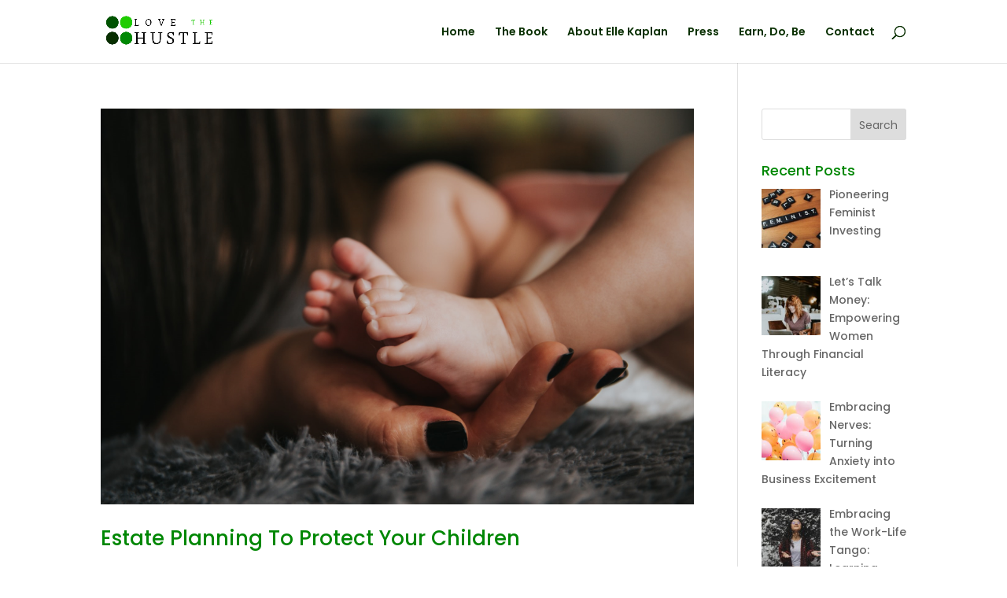

--- FILE ---
content_type: text/css
request_url: https://lovethehustle.com/wp-content/et-cache/global/et-divi-customizer-global.min.css?ver=1767396426
body_size: 668
content:
h1,h2,h3,h4,h5,h6{color:#008704}a{color:#1ecc00}.nav li ul{border-color:#1ecc00}.et_header_style_centered .mobile_nav .select_page,.et_header_style_split .mobile_nav .select_page,.et_nav_text_color_light #top-menu>li>a,.et_nav_text_color_dark #top-menu>li>a,#top-menu a,.et_mobile_menu li a,.et_nav_text_color_light .et_mobile_menu li a,.et_nav_text_color_dark .et_mobile_menu li a,#et_search_icon:before,.et_search_form_container input,span.et_close_search_field:after,#et-top-navigation .et-cart-info{color:#082f00}.et_search_form_container input::-moz-placeholder{color:#082f00}.et_search_form_container input::-webkit-input-placeholder{color:#082f00}.et_search_form_container input:-ms-input-placeholder{color:#082f00}#top-menu li.current-menu-ancestor>a,#top-menu li.current-menu-item>a,#top-menu li.current_page_item>a{color:#1ecc00}body .et_pb_button{background-color:#1ecc00;border-color:#1ecc00}body.et_pb_button_helper_class .et_pb_button,body.et_pb_button_helper_class .et_pb_module.et_pb_button{color:#ffffff}body .et_pb_bg_layout_light.et_pb_button:hover,body .et_pb_bg_layout_light .et_pb_button:hover,body .et_pb_button:hover{color:#ffffff!important;background-color:#005301;border-color:#005301!important}@media only screen and (min-width:981px){.et-fixed-header #top-menu a,.et-fixed-header #et_search_icon:before,.et-fixed-header #et_top_search .et-search-form input,.et-fixed-header .et_search_form_container input,.et-fixed-header .et_close_search_field:after,.et-fixed-header #et-top-navigation .et-cart-info{color:#082f00!important}.et-fixed-header .et_search_form_container input::-moz-placeholder{color:#082f00!important}.et-fixed-header .et_search_form_container input::-webkit-input-placeholder{color:#082f00!important}.et-fixed-header .et_search_form_container input:-ms-input-placeholder{color:#082f00!important}.et-fixed-header #top-menu li.current-menu-ancestor>a,.et-fixed-header #top-menu li.current-menu-item>a,.et-fixed-header #top-menu li.current_page_item>a{color:#1ecc00!important}}@media only screen and (min-width:1350px){.et_pb_row{padding:27px 0}.et_pb_section{padding:54px 0}.single.et_pb_pagebuilder_layout.et_full_width_page .et_post_meta_wrapper{padding-top:81px}.et_pb_fullwidth_section{padding:0}}	h1,h2,h3,h4,h5,h6{font-family:'Poppins',Helvetica,Arial,Lucida,sans-serif}body,input,textarea,select{font-family:'Poppins',Helvetica,Arial,Lucida,sans-serif}.et_pb_button{font-family:'Poppins',Helvetica,Arial,Lucida,sans-serif}::-moz-selection{color:#fff;background:#1ecc00}::selection{color:#fff;background:#1ecc00}.wpcf7{background-color:rgb(255,255,255,0)!important;border:none!important;padding:10px;color:#000;font-family:'Poppins',sans-serif}.wpcf7-submit{color:#093000!important;background-color:#fff!important;padding:15px!important;margin-bottom:20px!important;margin-left:10px!important}.wpcf7 input[type=text]{width:100%!important;margin:7px!important}.wpcf7 input[type="email"]{width:100%!important;margin:7px!important}.wpcf7 textarea{width:100%!important;margin-top:7px!important;margin-bottom:1px!important;margin-left:7px!important;margin-right:7px!important}.post-meta{display:none}.entry-title{margin-bottom:15px}.post-18388 .et_link_content a.et_link_main_url{display:none!important}.post-18388 .et_link_content{background-color:white;border:1px solid #d8d8d8!important}.post-18388 .et_link_content h2{color:black!important}.pt-cv-thumbnail.pull-left{width:85px!important}.pt-cv-wrapper img{height:40px;width:auto}.pt-cv-wrapper .pagination>.active>a{background-color:green;color:white}.pt-cv-wrapper .pagination>li>a{color:green}.et_monarch .et_pb_section .et_social_inline_bottom{margin-top:30px;margin-bottom:30px}